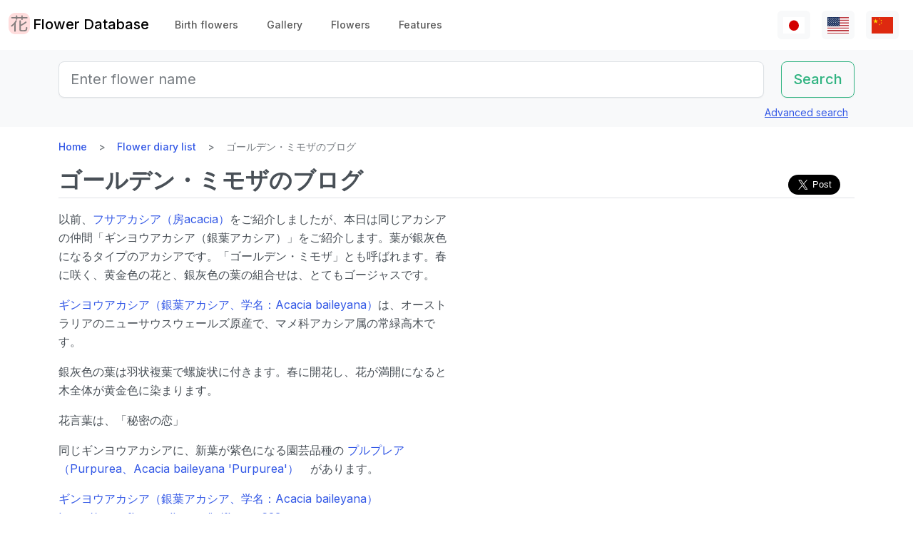

--- FILE ---
content_type: text/html; charset=utf-8
request_url: https://www.flower-db.com/en/articles/acacia-baileyana
body_size: 14720
content:
<!DOCTYPE html><html class="h-100" lang="en"><head><meta charset="utf-8" /><meta content="width=device-width,initial-scale=1" name="viewport" /><title>ゴールデン・ミモザのブログ | Flower Database</title><link rel="apple-touch-icon" type="image/png" href="https://www.flower-db.com/assets/180x180-b565022977809c0d0930d4bf7a8f370e4ff322827aa09d8d6995d5803ee44af4.png"><link rel="icon" type="image/png" href="https://www.flower-db.com/assets/192x192-be279cb9985010e2d83e18225c9f5d3b2f8cb99e61f606ed9eecdf2a3d36ceb5.png"><meta name="description" content="以前、フサアカシア（房acacia）をご紹介しましたが、本日は同じアカシアの仲間「ギンヨウアカシア（銀葉アカシア）」をご紹介します。葉が銀灰色になるタイプのアカシアです。「ゴールデン・ミモザ」とも呼ばれます。春に咲く、黄金色の花と、銀灰色の葉の組合せは、とてもゴージャスです。 ギンヨウアカシア（銀葉アカシア、学名：Acacia baileyana）は、オーストラリアのニューサウスウェールズ原産で、マメ科アカシア属の常緑高木です。 銀灰色の葉は羽状複葉で螺旋状に付きます。春に開花し、花が満開になると木全体が黄金色に染まります。 花言葉は、「秘密の恋」 同じギンヨウアカシア"><link rel="canonical" href="https://www.flower-db.com/en/articles/acacia-baileyana"><link rel="alternate" href="https://www.flower-db.com/ja/articles/acacia-baileyana" hreflang="ja"><link rel="alternate" href="https://www.flower-db.com/en/articles/acacia-baileyana" hreflang="en"><link rel="alternate" href="https://www.flower-db.com/zh/articles/acacia-baileyana" hreflang="zh"><meta property="fb:app_id" content="119434635471566"><meta name="twitter:card" content="summary_large_image"><meta property="og:url" content="https://www.flower-db.com/en/articles/acacia-baileyana"><meta property="og:type" content="article"><meta property="og:title" content="ゴールデン・ミモザのブログ"><meta property="og:description" content="以前、フサアカシア（房acacia）をご紹介しましたが、本日は同じアカシアの仲間「ギンヨウアカシア（銀葉アカシア）」をご紹介します。葉が銀灰色になるタイプのアカシアです。「ゴールデン・ミモザ」とも呼ばれます。春に咲く、黄金色の花と、銀灰色の葉の組合せは、とてもゴージャスです。 ギンヨウアカシア（銀葉アカシア、学名：Acacia baileyana）は、オーストラリアのニューサウスウェールズ原産で、マメ科アカシア属の常緑高木です。 銀灰色の葉は羽状複葉で螺旋状に付きます。春に開花し、花が満開になると木全体が黄金色に染まります。 花言葉は、「秘密の恋」 同じギンヨウアカシア"><meta property="og:site_name" content="Flower Database"><meta property="og:image" content="https://storage.googleapis.com/flower-db-prd/755803f7d9e1fc8d823f5d1e49ec843b.jpg"><meta property="og:image" content="https://storage.googleapis.com/flower-db-prd/370b3f4d3f3a1a8d2afc25b7948231aa.jpg"><meta property="og:image" content="https://storage.googleapis.com/flower-db-prd/4c65298216b1029fb72b018668a1d013.jpg"><meta property="og:image" content="https://storage.googleapis.com/flower-db-prd/8bebbfef1aaf7fa1bc7528b775aa90b4.jpg"><meta property="og:image" content="https://storage.googleapis.com/flower-db-prd/d398171dea4880f8f31506244e95f124.jpg"><meta property="og:image" content="https://storage.googleapis.com/flower-db-prd/eb76d49b020f7dfdaa0da4b8f3ac2624.jpg"><meta property="og:image" content="https://storage.googleapis.com/flower-db-prd/a0596736b8820c808cdee99584bbe568.jpg"><meta property="og:image" content="https://storage.googleapis.com/flower-db-prd/9b48035d4dd1deb562dd394e0b625e67.jpg"><meta property="og:image" content="https://storage.googleapis.com/flower-db-prd/67bbf3ca8c6d8b8534ab69d46b1bbf4e.jpg"><meta name="thumbnail" content="https://storage.googleapis.com/flower-db-prd/755803f7d9e1fc8d823f5d1e49ec843b.jpg"><meta content="#FFDDDD" name="theme-color" /><meta name="csrf-param" content="authenticity_token" />
<meta name="csrf-token" content="8Ic71irkDMrTp0iXnmO3kUvQPZZs-5a1DM8-VHep2sHgp7GsUeuLQI_K54m2AuzfTYegIBB39xG5X9WFBMyZAg" /><link rel="stylesheet" media="all" href="https://www.flower-db.com/assets/application-d831d65c6f6b395a9c111baaff47eb8fe02d2bd0134f823f7e7134b4005bf28f.css" data-turbo-track="reload" /><script src="https://www.flower-db.com/assets/application-4a1e8d9fd9c9c6b43dbad2def80fccd1b67fde144cbf108b2a2923a2d3049f6b.js" data-turbo-track="reload"></script><!-- Global site tag (gtag.js) - Google Analytics -->
<script async src="https://www.googletagmanager.com/gtag/js?id=G-ZM840QWHMK"></script>
<script>
  window.dataLayer = window.dataLayer || [];
  function gtag(){dataLayer.push(arguments);}
  gtag('js', new Date());

  gtag('config', 'G-ZM840QWHMK');
</script>
</head><body class="d-flex flex-column h-100 en" data-controller="lib--lazy-load-adsense"><nav class="navbar navbar-expand-lg navbar-light"><div class="container-fluid"><a class="navbar-brand d-flex" href="/en"><img width="30" height="30" alt="flower-db-logo" src="https://www.flower-db.com/assets/logo-6639fe7dbcf345a970ee5b5057f93e2eba3228e01a9486b603b765f8bc12f76d.svg" /><div class="ms-1">Flower Database</div></a><button aria-controls="navbar" aria-expanded="false" aria-label="Toggle navigation" class="navbar-toggler" data-bs-target="#navbar" data-bs-toggle="collapse" type="button"><span class="navbar-toggler-icon"></span></button><div class="collapse navbar-collapse" id="navbar"><ul class="navbar-nav me-auto mb-2 mb-lg-0"><li class="nav-item"><a class="nav-link" href="/en/january-birth-flowers">Birth flowers</a></li><li class="nav-item"><a class="nav-link" href="/en/gallery">Gallery</a></li><li class="nav-item"><a class="nav-link" href="/en/flowers">Flowers</a></li><li class="nav-item"><a class="nav-link" href="/en/features">Features</a></li></ul><ul class="navbar-nav mb-2 mb-lg-0 flex-row"><li class="nav-item"><a class="nav-link bg-light px-2" id="lang-ja" href="/ja/articles/acacia-baileyana"><img width="30" src="https://www.flower-db.com/assets/flag/ja-4d380d86a4936e6a0157ea07ba4ebdd6232bda9ccba317a02608d8589f88501e.svg" /></a></li><li class="nav-item"><a class="nav-link bg-light px-2" id="lang-en" href="/en/articles/acacia-baileyana"><img width="30" src="https://www.flower-db.com/assets/flag/en-b7b4ca159b0494268a226a1769c074885c98abdf76583b551b1fd22a97739251.svg" /></a></li><li class="nav-item"><a class="nav-link bg-light px-2" id="lang-zh" href="/zh/articles/acacia-baileyana"><img width="30" src="https://www.flower-db.com/assets/flag/zh-541cc5519faa10fe2c80c39078d7ace52473df738d308ddb188774bd8a81bc0e.svg" /></a></li></ul></div></div></nav><main class="flex-shrink-0 mb-3"><div class="bg-body-tertiary pt-3"><div class="container"><form class="row" action="/en/search" accept-charset="UTF-8" method="get"><div class="col"><input class="form-control form-control-lg" placeholder="Enter flower name" type="search" name="query" id="query" /></div><div class="col-auto"><input type="submit" value="Search" class="btn btn-lg btn-outline-success" data-disable-with="Search" /></div></form><div class="d-flex justify-content-end"><button class="p-2 btn btn-link" data-bs-target="#advanced" data-bs-toggle="modal" type="button">Advanced search</button><div class="modal fade" data-controller="lib--modal" id="advanced" tabindex="-1"><div class="modal-dialog modal-dialog-centered modal-dialog-scrollable modal-xl"><div class="modal-content"><div class="modal-header pb-0"><div class="fs-5 border-bottom pb-1 mb-0">Advanced search</div><button aria-label="Close" class="btn-close" data-bs-dismiss="modal" type="button"></button></div><div class="modal-body"><form action="/en/search" accept-charset="UTF-8" method="get"><div class="row mb-3"><div class="col"><label class="form-label" for="name">Flower Name</label><input class="form-control" type="text" name="name" id="name" /></div><div class="col"><label class="form-label" for="formal_name">Scientific Name</label><input class="form-control" type="text" name="formal_name" id="formal_name" /></div></div><div class="row mb-3"><div class="col"><label class="form-label" for="origin">Place of origin</label><input class="form-control" type="text" name="origin" id="origin" /></div><div class="col"><label class="form-label" for="morph">Living type</label><input class="form-control" type="text" name="morph" id="morph" /></div></div><div class="row mb-3 g-3"><div class="col-6 col-lg"><label class="form-label" for="order">Order</label><input class="form-control" type="text" name="order" id="order" /></div><div class="col-6 col-lg"><label class="form-label" for="family">Family</label><input class="form-control" type="text" name="family" id="family" /></div><div class="col-6 col-lg"><label class="form-label" for="genus">Genus</label><input class="form-control" type="text" name="genus" id="genus" /></div><div class="col-6 col-lg"><label class="form-label" for="species">Species</label><input class="form-control" type="text" name="species" id="species" /></div></div><div class="row mb-3 g-3"><div class="col-6 col-lg"><label class="form-label" for="flower_type">Flower type</label><select class="form-select" name="flower_type" id="flower_type"><option value="" label=" "></option>
<option value="actinomorphic">Radial symmetrical flower</option>
<option value="zygomorphic">Left-right symmetrical flower</option>
<option value="asymmetric">Non-symmetrical flower</option>
<option value="bisymmetric">Crossed symmetrical flower</option>
<option value="other">Other</option></select></div><div class="col-6 col-lg"><label class="form-label" for="flower_array">Flower arrangement</label><select class="form-select" name="flower_array" id="flower_array"><option value="" label=" "></option>
<option value="solitary">Monopetal inflorescence</option>
<option value="raceme">Gross inflorescence</option>
<option value="spike">Spikelet inflorescence</option>
<option value="corymb">Corymbose inflorescence</option>
<option value="panicle">Cone / Compound inflorescence</option>
<option value="glomerule">Cluster inflorescence</option>
<option value="double_cymes">Compound scape inflorescence</option>
<option value="scorpioid">Scorpion inflorescence</option>
<option value="head">Cephalic inflorescence</option>
<option value="umbel">Scattered inflorescence/ umbrella shape</option>
<option value="pleiochasium">Multiflora inflorescence</option>
<option value="catkin">Caudal inflorescence</option>
<option value="spadix">Fleshy inflorescence</option>
<option value="hypanthodium">Fig-shaped inflorescence</option>
<option value="cyathium">Cup-shaped inflorescence</option>
<option value="verticillaster">Cymose inflorescence</option>
<option value="spikelet">Small ear inflorescence</option>
<option value="pollen_cone">Ball-shaped inflorescence</option>
<option value="dichasial_cyme">2 inflorescences</option>
<option value="bostryx">Snail type inflorescence</option>
<option value="monochasium">Monodisperse inflorescence</option>
<option value="rhipidium">Fan inflorescence</option>
<option value="drepanium">Corm-like inflorescence</option>
<option value="other">Other</option></select></div><div class="col-6 col-lg"><label class="form-label" for="petal_shape">Petal shape</label><select class="form-select" name="petal_shape" id="petal_shape"><option value="" label=" "></option>
<option value="funnel_shaped">Funnel/trumpet shaped</option>
<option value="urceolate">Vase-shaped</option>
<option value="bell_shaped">Bell-shaped</option>
<option value="four_petaled">4 petals</option>
<option value="five_petaled">Five-petal</option>
<option value="multi_petaled">Multi-petaled</option>
<option value="labiate">Lip shaped</option>
<option value="cup_shaped">Cup-shaped</option>
<option value="cruciate">High cup-shaped</option>
<option value="papilionaceous">Butterfly shape</option>
<option value="ligulate">Tongue-shaped</option>
<option value="disc_corolla">Tubular</option>
<option value="caryophyllaceous">Nadeshiko type</option>
<option value="rosaceous">Rose-shaped</option>
<option value="galeate">Hedgerow/thallate</option>
<option value="iris">Iris-shaped</option>
<option value="viola">Violet</option>
<option value="liliaceous">Lilies</option>
<option value="orchidaceae">Orchid shape</option>
<option value="rotate">Wheel-shaped</option>
<option value="filiform">Thread-like</option>
<option value="personate">Mask-like corolla</option>
<option value="six_petaled">6-petaled flower</option>
<option value="apetalous">without</option>
<option value="ovate">Ovate/elliptic</option>
<option value="capitulum">Head flower</option>
<option value="three_petaled">3-petaled flower</option>
<option value="catkin">Caudate</option>
<option value="spikelet">Small ears</option>
<option value="other">Other</option></select></div><div class="col-6 col-lg"><label class="form-label" for="leaf_type">Leaf type</label><select class="form-select" name="leaf_type" id="leaf_type"><option value="" label=" "></option>
<option value="spatulate">Spatula-shaped</option>
<option value="orbicular">Round</option>
<option value="linear">Linear</option>
<option value="palmate">Palm shape</option>
<option value="pinnately_lobed">Feather shape</option>
<option value="elliptic">Oval</option>
<option value="oblong">oblong</option>
<option value="acicular">needle shape</option>
<option value="lanceolate">lanceolate</option>
<option value="oblanceolate">Inverted lanceolate</option>
<option value="ovate">ovoid</option>
<option value="obovate">Inverted ovoid</option>
<option value="cordate">heart-shaped</option>
<option value="obcordate">inverted heart-shaped</option>
<option value="reniform">kidney-shaped</option>
<option value="hastate">Pike shape</option>
<option value="sagittate">Arrowhead shape</option>
<option value="deltoi">triangle</option>
<option value="peltate">Shield-shaped</option>
<option value="ligulate">Tongue-shaped</option>
<option value="subulate">pyramidal</option>
<option value="rhomboid">rhombic</option>
<option value="paripinnate">Even pinnate compound leaf</option>
<option value="impari_pinnate">Odd pinnate compound leaf</option>
<option value="bipinnate">2 times pinnate compound leaf</option>
<option value="tripinnate">3 times pinnate compound leaf</option>
<option value="palmately_compound">palisade compound leaf</option>
<option value="ternately_compound">3-fold compound leaf</option>
<option value="biternate">Twice 3 times pinnate compound leaf</option>
<option value="ensiform">sword-shaped</option>
<option value="pinnate">Pinnate compound leaf</option>
<option value="radical_leaf">Rhizomatous leaf</option>
<option value="capsular">Capsular</option>
<option value="plicate">Fan-shaped</option>
<option value="terete">Cylindrical</option>
<option value="other">Other</option></select></div><div class="col-6 col-lg"><label class="form-label" for="leaf_edge">Leaf edge</label><select class="form-select" name="leaf_edge" id="leaf_edge"><option value="" label=" "></option>
<option value="entire_fringe">Entire</option>
<option value="crenate">Wavy</option>
<option value="serrate">Serrated</option>
<option value="incised">Toothed</option>
<option value="biserrate">Heavy Serration</option>
<option value="spiny">Spiny</option>
<option value="ciliate">Hairs</option>
<option value="other">Other</option></select></div></div><div class="row mb-3"><div class="col"><label class="form-label" for="place">Flowering place</label><select class="form-select" name="place" id="place"><option value="" label=" "></option>
<option value="fields">Fields and footpaths</option>
<option value="high_mountain">High mountain</option>
<option value="garden">Garden</option>
<option value="wetland">Wetlands</option>
<option value="cut_flower">Cut flowers, flower arrangement</option>
<option value="greenhouse">Greenhouse</option>
<option value="orchard">Orchard</option>
<option value="farm">Field</option>
<option value="seashore">Seashore</option>
<option value="botanical_gardens">Botanical Gardens</option>
<option value="overseas">Overseas</option>
<option value="low_mountain">Low mountains</option>
<option value="sub_alpine">Sub-alpine</option>
<option value="hokkaido">Hokkaido</option>
<option value="temple">Cemetery &amp; Temple</option>
<option value="park">Park</option>
<option value="sub_tropical">Subtropical region</option>
<option value="cultivar">Horticultural species</option>
<option value="okinawa">Okinawa</option>
<option value="bonsai">Bonsai</option>
<option value="potted_flower">Potted flower</option>
<option value="foliage_plant">Ornamental plants</option>
<option value="street">Streets, Planting</option>
<option value="specific_area">Specific area</option>
<option value="hakone">Hakone</option>
<option value="river">River, pond</option>
<option value="paddy_field">Rice paddies</option></select></div><div class="col"><label class="form-label" for="location">Location</label><select class="form-select" name="location" id="location"><option value="" label=" "></option>
<option value="1">Kyoto Botanical Garden</option>
<option value="2">Tokyo Metropolitan Medical Plant Garden</option>
<option value="3">Hamanako Garden Park(Pacific Flora 2004)</option>
<option value="4">Tokyo Metropolitan Jindai Botanical Park</option>
<option value="5">Limahuli Garden(Kauai Iland,Hawaii)</option>
<option value="6">Kiba Park</option>
<option value="7">Yumenoshima Tropical Greenhouse Dome</option>
<option value="8">Kojimachi</option>
<option value="9">Greenhouse of Shinjuku Gyoen National Garden</option>
<option value="10">Chiba</option>
<option value="11">Shimizudani Park</option>
<option value="12">Ichikawa zoo&amp;botanical garden(Chiba,Japan)</option>
<option value="13">Izu oshima</option>
<option value="14">Rebun Island Highmountain botanical garden</option>
<option value="15">Sameura Dam</option>
<option value="16">Kiyosumi Shirakawa</option>
<option value="17">Enchanting Floral Gardens(Maui Iland)</option>
<option value="18">Akatsuka Botanical Garden</option>
<option value="19">Kyoto City Zoo</option>
<option value="20">Yufuin</option>
<option value="21">Koto-ku(Tokyo)</option>
<option value="22">Zoorasia(Yokohama,Japan)</option>
<option value="23">in preparation</option>
<option value="24">Yatsugatake medical use botanical garden</option>
<option value="25">Himeji city</option>
<option value="26">New York Lamp &amp; Flower Museum</option>
<option value="27">Izushikinohana park</option>
<option value="28">Azabujuban</option>
<option value="29">Sakuyakonohanakan</option>
<option value="30">Plaza Motokaga</option>
<option value="31">Tonogayato Gardens</option>
<option value="32">Toropical Dream Center(Okinawa)</option>
<option value="33">Maui Iland(Hawaii)</option>
<option value="34">Kauai Iland</option>
<option value="35">OKINAWA Fkuit Land</option>
<option value="36">HIgashiyama zoo</option>
<option value="37">Tsukuba Botanical Garden</option>
<option value="38">Flower Park Kagoshima</option>
<option value="39">Kikukawa ,Sumidaku,Tokyo,Japan</option>
<option value="40">KIOICHO-DORI</option>
<option value="41">Rokko alpine botanical garden</option>
<option value="42">Kagiken</option>
<option value="43">Okinawa Taketomijima</option>
<option value="44">Jogasaki coast</option>
<option value="45">Koishikawa Botanical Garden</option>
<option value="46">Oze</option>
<option value="47">HAWAII TROPICAL BOTANICAL GARDEN</option>
<option value="48">East Gardens of th Imperial Palace</option>
<option value="49">SA</option>
<option value="50">QWakkanai (Hokkaido)</option>
<option value="51">Wakkanai,Hokkaido</option>
<option value="52">Kazuyo&#39;s house</option>
<option value="53">Hawaii Island(Big Iland)</option>
<option value="54">ATAGAWA TROPICAL &amp;  ALLIGATOR GARDEN</option>
<option value="55">Komuroyama</option>
<option value="56">Saruie Imperial Park</option>
<option value="57">Wakasu</option>
<option value="58">WAIMEA VALLEY Audubon center(Oaf Iland)</option>
<option value="59">Makino botanical garden</option>
<option value="60">Hakobe Botanical Garden</option>
<option value="61">Chiyoda-ku</option>
<option value="62">Kesennuma</option>
<option value="63">Nishiaidu</option>
<option value="64">Tokyo</option>
<option value="65">Nikko Botanical Garden</option>
<option value="66">Ran no Sato dogashima</option>
<option value="67">Farm Tomita</option>
<option value="68">Yufuin</option>
<option value="69">Toyama prefecture</option>
<option value="70">Hokkaido</option>
<option value="71">Odawara　PA</option>
<option value="72">Mt. TakaoMt. Takao &#39;mountain garden&#39;</option>
<option value="73">Atami</option>
<option value="74">Hokkaido heritage Wakka Natural Flower Garden</option>
<option value="75">Rebun island</option>
<option value="76">My home</option>
<option value="77">Hamarikyu</option>
<option value="78">Daiba</option>
<option value="79">Mother Farm</option>
<option value="80">Ashikaga Flower Park</option>
<option value="81">Aoshima subtropical plant garden</option>
<option value="82">Shinjuku Gyoen National Garden</option>
<option value="83">Shinagawa aquarium</option>
<option value="84">Okinawa Iland</option>
<option value="85">Shizuoka</option>
<option value="86">Tokyo Metropolitan teien Art Museum</option>
<option value="87">Tateyama</option>
<option value="88"> Heidi&#39;s Flower Trail</option>
<option value="89">Takachiho</option>
<option value="90">Oaf Iland(Hawaii)</option>
<option value="91">Akagi Nature Park</option>
<option value="92">Mount Takao</option>
<option value="93">Hida Takayama</option>
<option value="94">Kinshicho</option>
<option value="95">Obi</option>
<option value="96">Kyoto</option>
<option value="97">Jogashima</option>
<option value="98">Kyoto Aquarium</option>
<option value="99">Shirakawa volost</option>
<option value="100">Shimane(Japan)</option>
<option value="101">Kamikouchi</option>
<option value="102">Kuka lodge(Maui)</option>
<option value="103">Koshimuzu Natural flower Garden</option>
<option value="104">Hakusan Alpine Botanical Garden</option>
<option value="105">Kochi Ino-cho</option>
<option value="106">University of Tokyo campus</option>
<option value="107">hanaasobi</option>
<option value="108">Amami Nature Observation Forest</option>
<option value="109">Karuizawa</option>
<option value="110">Hotel in Niigata</option>
<option value="111">Restaurant</option>
<option value="112">Yamanashi Prefecture</option>
<option value="113">Yatsu tidal flat</option>
<option value="114">Hunter Mountain Shiobara</option>
<option value="115">Nagano prefecture</option>
<option value="116">蘭展（後楽園、2007年3月4日）</option>
<option value="117">Korakuen Dome</option>
<option value="118">World Orchid, Koraku-en Dome</option>
<option value="119">Kiyose city</option>
<option value="120">Singapore Botanic Gardens</option>
<option value="121">Kurobedaira Alpine Botanical garden</option>
<option value="122">Sydney Royal Botanic Garden</option>
<option value="123">Sydney</option>
<option value="124">Miyazaki pref.</option>
<option value="125">Hibiya park</option>
<option value="126">Flower Park Kagoshima</option>
<option value="127">Oita prefexture</option>
<option value="128">NONOHANA NO SATO</option>
<option value="129">Yamaguchi Prefecture</option>
<option value="130">Kofu</option>
<option value="131">Shoren-in temple</option>
<option value="132">Nikko Hanaichimonme</option>
<option value="133">Hakusan Shrine</option>
<option value="134">Himeji City Tegarayama Botanical Garden</option>
<option value="135">Hagi</option>
<option value="136">Urabandai</option>
<option value="137">Higashidateyama Kozan-shokubutuen</option>
<option value="138">National Museum of Japanese History &#39;Botanical Garden&#39;</option>
<option value="139">Camellia garden of Tokyo Metropolitan Oshima Park</option>
<option value="140">Kiseki No Hoshi BOTANICAL MUSEUM</option>
<option value="141">Gazaria</option>
<option value="142">Hakone</option>
<option value="143">Amami-Oshima</option>
<option value="144">Lake- Hill Farm</option>
<option value="145">Tokyo Ginza</option>
<option value="146">Kushiro Marsh</option>
<option value="147">Yokohama, Hakkeijima Sea Paradise</option>
<option value="148">Imperial Palace, Tokyo</option>
<option value="149">Orchid Resort Dogashima(Closed on 31 July 2013)</option>
<option value="150">After now</option>
<option value="151">Tonami in Toyama pref.</option>
<option value="152">Kawana Hotel</option>
<option value="153">Nasu Highlands</option>
<option value="154">Taipei</option>
<option value="155">Hyougo</option>
<option value="156">Hokkaido University</option>
<option value="157">Orchid exhibition (Korakuen, February 17, 2019)</option>
<option value="158">Hanzomon</option>
<option value="159">Tokyo Sea Life Park</option>
<option value="160">Kagoshima</option>
<option value="161">HAKONE FUJIYA HOTEL</option>
<option value="162">SouthEast Botanical Gardens(Okinawa)</option>
<option value="163">Mtsuyama</option>
<option value="164">Matsue</option>
<option value="165">Osaka</option>
<option value="166">Toshodai-ji Temple of Nara</option>
<option value="167">Mukojima-Hyakkaen Gardens</option>
<option value="168">Kumamoto Prefecture</option>
<option value="169">Kumamoto City Zoological and Botanical Gardens</option>
<option value="170">Nara</option>
<option value="171">Takaoka(Toyama pref.)</option>
<option value="172">Izu Oshima Park camellia garden</option>
<option value="173">TamaZooPark</option>
<option value="174">n/a</option>
<option value="175">Tokyo sea life park</option>
<option value="176">Lake Okutama</option>
<option value="177">Kanagawa pref.</option>
<option value="178">The Imperial Palace East Gardens</option>
<option value="179">Daio Wasabi Farm</option>
<option value="180">Beppu(Ohita,Japan)</option>
<option value="181">Kinugawa hot spring</option>
<option value="182">Ishigakijima,Okinawa</option>
<option value="183">Kumamoto Agricultural Research Center</option>
<option value="184">Wakayama pref.</option>
<option value="185">Ueno Shinobazu no ike</option>
<option value="186">Nijo-jo Castle</option>
<option value="187">Iriomote Island in Okinawa Prefecture</option>
<option value="188">Hotel New Ohtani</option>
<option value="189">Edogawa Nature Zoo</option>
<option value="190">Kawazu Bagatelle</option>
<option value="191">Showa Memorial Park</option>
<option value="192">Nihonbashi(Tokyo)</option>
<option value="193">Obihiro(Hokkaido)</option>
<option value="194">Kitanomaru National Garden</option>
<option value="195">Ueno zoo</option>
<option value="196">Daisetsuzan</option>
<option value="197">Mt. Yatsugatake</option>
<option value="198">Iwami Ginzan</option>
<option value="199">National theater front yard</option>
<option value="200">Matsushima</option>
<option value="201">Tokyo Dome</option>
<option value="202">Thailand</option>
<option value="203">Shimoimaichi</option>
<option value="204">Nichinan Coast</option>
<option value="205">Meiji Shrine</option>
<option value="206">Kyoto Hotel</option>
<option value="207">Kinshi park</option>
<option value="208">TOBA SEA-FOLK MUSEUM</option>
<option value="209">Hilton Osaka</option>
<option value="210">Oigami Hot Spring</option>
<option value="211">From Ms. Chieko Natori</option>
<option value="212">Mauna Lani Bay Hotel &amp; Bungalows</option>
<option value="213">shop</option>
<option value="214">Kawaba(Ibaraki Prefecture)</option>
<option value="215">Uchisaiwaicho</option>
<option value="216">Mie pref.</option>
<option value="218">Sky farm</option>
<option value="219">Niyodo River</option>
<option value="220">Nihonbashi Takasimaya</option>
<option value="221">Saitama Children&#39;s Zoo</option>
<option value="222">Badrutt&#39;s Palace Hotel</option>
<option value="223">Nature school</option>
<option value="224">Hakone-en Aquarium</option>
<option value="225">Aquamarine Inawashiro Kingfisher Aquarium</option>
<option value="226">Oronkoiwa Rock</option>
<option value="227">Glasshouse, Koishikawa Botanical Garden</option>
<option value="228">Shimokubo Dam</option>
<option value="217">New Caledonia-Blue River Provincial Park</option>
<option value="229"> Hamanako Garden Park(Pacific Flora 2004)</option>
<option value="230">Hamanako Garden Park(Pacific Flora 2004)</option>
<option value="231"></option>
<option value="232"></option>
<option value="233"></option>
<option value="234">Hamanako Garden Park(Pacific Flora 2004)</option>
<option value="235">Miyama</option>
<option value="236">Raffles Hotel</option>
<option value="237">Anzu-no-Sato Product Hall</option>
<option value="238">Private house in Odawara</option>
<option value="239">Numata, Gunma</option>
<option value="240">Enoshima Samuel Cocking Garden</option>
<option value="241">Atlanta</option>
<option value="242">New Caledonia</option>
<option value="243">Itabashi Tropical Environmental Plant Museum</option>
<option value="244">Kameido Central Park</option>
<option value="245"></option>
<option value="246">Hamanako Barden Park</option>
<option value="247">Hamanako Flower Park</option>
<option value="248">Niyodo River Coast</option>
<option value="249">at Hamanako Flower Garden</option>
<option value="251">Keisei Rose Garden</option>
<option value="252">Alpine Botanical Garden Alp no Sato</option>
<option value="253">Echigo-Yuzawa</option>
<option value="254">Gunma Flower Park</option>
<option value="250">Illust:Yuki @Kagiken (Science&amp;Technology Inst.co.,Tokyo )</option>
<option value="255">Photo by Aki Fujita</option>
<option value="258">Ogouchi Dam</option>
<option value="256">Izu Oshima Camellia Park &#39;Camellia Museum</option>
<option value="257">Okuhida Hirayu Otaki Park</option>
<option value="259">Botanic Garden of Toyama</option>
<option value="260">Cape Ashizuri</option>
<option value="261">Singapore</option>
<option value="262">Mizuho Yanagishita Productions</option>
<option value="263">Niigata City</option>
<option value="264">Asahiyama Zoo</option>
<option value="265">Taito-ku</option>
<option value="266">Oirase</option>
<option value="267">Minami-Boso (Chiba, Japan)</option>
<option value="268">Horikiri Shobuen</option>
<option value="269">Kudan Kaikan</option>
<option value="270">The Busena Terrace</option>
<option value="271">Badrutt&#39;s palace</option>
<option value="273">Kawaguchiko Music Forest Museum</option>
<option value="274">Sunrise Protea Farm (Maui)</option>
<option value="272">FUFU Kawaguchiko</option>
<option value="275">Shuzenji</option>
<option value="276">Shared space in the condominium</option>
<option value="277">Tottori pref.</option>
<option value="278">Nagoya City</option>
<option value="279">Hakuba Goryu Alpine Botanical Garden</option>
<option value="280">Copilot</option>
<option value="281">TV</option>
<option value="282">✨gemini</option>
<option value="283">Aqua</option></select></div></div><div class="mb-3"><label class="form-label" for="seasons">Flowering time</label><div class="row row-cols-4 row-cols-lg-6 row-cols-xl-auto g-0"><div class="col"><div class="form-check form-check-inline"><input class="form-check-input" type="checkbox" value="january" name="seasons[]" id="seasons_january" /><label class="form-check-label" for="seasons_january">January</label></div></div><div class="col"><div class="form-check form-check-inline"><input class="form-check-input" type="checkbox" value="february" name="seasons[]" id="seasons_february" /><label class="form-check-label" for="seasons_february">February</label></div></div><div class="col"><div class="form-check form-check-inline"><input class="form-check-input" type="checkbox" value="march" name="seasons[]" id="seasons_march" /><label class="form-check-label" for="seasons_march">March</label></div></div><div class="col"><div class="form-check form-check-inline"><input class="form-check-input" type="checkbox" value="april" name="seasons[]" id="seasons_april" /><label class="form-check-label" for="seasons_april">April</label></div></div><div class="col"><div class="form-check form-check-inline"><input class="form-check-input" type="checkbox" value="may" name="seasons[]" id="seasons_may" /><label class="form-check-label" for="seasons_may">May</label></div></div><div class="col"><div class="form-check form-check-inline"><input class="form-check-input" type="checkbox" value="june" name="seasons[]" id="seasons_june" /><label class="form-check-label" for="seasons_june">June</label></div></div><div class="col"><div class="form-check form-check-inline"><input class="form-check-input" type="checkbox" value="july" name="seasons[]" id="seasons_july" /><label class="form-check-label" for="seasons_july">July</label></div></div><div class="col"><div class="form-check form-check-inline"><input class="form-check-input" type="checkbox" value="august" name="seasons[]" id="seasons_august" /><label class="form-check-label" for="seasons_august">August</label></div></div><div class="col"><div class="form-check form-check-inline"><input class="form-check-input" type="checkbox" value="september" name="seasons[]" id="seasons_september" /><label class="form-check-label" for="seasons_september">September</label></div></div><div class="col"><div class="form-check form-check-inline"><input class="form-check-input" type="checkbox" value="october" name="seasons[]" id="seasons_october" /><label class="form-check-label" for="seasons_october">October</label></div></div><div class="col"><div class="form-check form-check-inline"><input class="form-check-input" type="checkbox" value="november" name="seasons[]" id="seasons_november" /><label class="form-check-label" for="seasons_november">November</label></div></div><div class="col"><div class="form-check form-check-inline"><input class="form-check-input" type="checkbox" value="december" name="seasons[]" id="seasons_december" /><label class="form-check-label" for="seasons_december">December</label></div></div></div></div><div class="row mb-3"><div class="col"><label class="form-label" for="flower_color">Flower color</label><select class="form-select" name="flower_color" id="flower_color"><option value="" label=" "></option>
<option value="red">Red</option>
<option value="pink">Pink</option>
<option value="blue">Blue</option>
<option value="brown">Brown</option>
<option value="green">Green</option>
<option value="violet">Purple</option>
<option value="orange">Orange</option>
<option value="yellow">Yellow</option>
<option value="cream">Cream</option>
<option value="black">Black</option>
<option value="silver">Silver</option>
<option value="white">White</option>
<option value="other">Other</option></select></div><div class="col"><label class="form-label" for="leaf_color">Leaf color</label><select class="form-select" name="leaf_color" id="leaf_color"><option value="" label=" "></option>
<option value="red">Red</option>
<option value="pink">Pink</option>
<option value="blue">Blue</option>
<option value="brown">Brown</option>
<option value="green">Green</option>
<option value="violet">Purple</option>
<option value="orange">Orange</option>
<option value="yellow">Yellow</option>
<option value="cream">Cream</option>
<option value="black">Black</option>
<option value="silver">Silver</option>
<option value="white">White</option>
<option value="other">Other</option></select></div><div class="col"><label class="form-label" for="fruit_color">Color of the fruit</label><select class="form-select" name="fruit_color" id="fruit_color"><option value="" label=" "></option>
<option value="red">Red</option>
<option value="pink">Pink</option>
<option value="blue">Blue</option>
<option value="brown">Brown</option>
<option value="green">Green</option>
<option value="violet">Purple</option>
<option value="orange">Orange</option>
<option value="yellow">Yellow</option>
<option value="cream">Cream</option>
<option value="black">Black</option>
<option value="silver">Silver</option>
<option value="white">White</option>
<option value="other">Other</option></select></div></div><div class="row mb-3"><div class="col"><label class="form-label" for="image_flower_color">[Image] Flower color</label><select class="form-select" name="image_flower_color" id="image_flower_color"><option value="" label=" "></option>
<option value="red">Red</option>
<option value="pink">Pink</option>
<option value="blue">Blue</option>
<option value="brown">Brown</option>
<option value="green">Green</option>
<option value="violet">Purple</option>
<option value="orange">Orange</option>
<option value="yellow">Yellow</option>
<option value="cream">cream</option>
<option value="black">Black</option>
<option value="silver">Silver</option>
<option value="white">White</option>
<option value="other">Other</option></select></div><div class="col"><label class="form-label" for="image_leaf_color">[Image] Leaf color</label><select class="form-select" name="image_leaf_color" id="image_leaf_color"><option value="" label=" "></option>
<option value="red">Red</option>
<option value="pink">Pink</option>
<option value="blue">Blue</option>
<option value="brown">Brown</option>
<option value="green">Green</option>
<option value="violet">Purple</option>
<option value="orange">Orange</option>
<option value="yellow">Yellow</option>
<option value="cream">cream</option>
<option value="black">Black</option>
<option value="silver">Silver</option>
<option value="white">White</option>
<option value="other">Other</option></select></div><div class="col"><label class="form-label" for="image_fruit_color">[Image] Color of the fruit</label><select class="form-select" name="image_fruit_color" id="image_fruit_color"><option value="" label=" "></option>
<option value="red">Red</option>
<option value="pink">Pink</option>
<option value="blue">Blue</option>
<option value="brown">Brown</option>
<option value="green">Green</option>
<option value="violet">Purple</option>
<option value="orange">Orange</option>
<option value="yellow">Yellow</option>
<option value="cream">cream</option>
<option value="black">Black</option>
<option value="silver">Silver</option>
<option value="white">White</option>
<option value="other">Other</option></select></div></div><div class="col-lg-6 d-grid mx-auto"><input type="submit" value="Search" class="btn btn-outline-primary" data-disable-with="Search" /></div></form></div></div></div></div></div></div></div><div class="container"><nav aria-label="breadcrumb" class="d-none d-md-block"><ol class="breadcrumb mb-0"><li class="breadcrumb-item"><a href="/en">Home</a></li><li class="breadcrumb-item"><a href="/en/articles">Flower diary list</a></li><li class="breadcrumb-item active">ゴールデン・ミモザのブログ</li></ol></nav><article class="mt-3 mt-md-0"><div class="lead d-flex align-items-end flex-wrap gap-2 border-bottom pb-1 mb-3"><h1 class="fs-2 fw-bold lh-sm mb-0">ゴールデン・ミモザのブログ</h1><div class="d-flex ms-auto"><div class="share-button">
  <div class="d-flex gap-2 small">
    <div class="d-flex">
      <iframe
        src="https://www.facebook.com/plugins/share_button.php?href=https%3A%2F%2Fwww.flower-db.com%2Fen%2Farticles%2Facacia-baileyana&layout=button&size=large&width=105&height=28&appId=119434635471566"
        width="105"
        height="28"
        style="border:none;overflow:hidden"
        scrolling="no"
        frameborder="0"
        allowfullscreen="true"
        allow="autoplay; clipboard-write; encrypted-media; picture-in-picture; web-share"
      ></iframe>
    </div>

    <div class="d-flex">
      <a href="https://twitter.com/share?ref_src=twsrc%5Etfw" class="twitter-share-button" data-size="large" data-show-count="false">ポスト</a>
      <script async src="https://platform.twitter.com/widgets.js" charset="utf-8"></script>
    </div>
  </div>
</div>
</div></div><div class="row"><section class="col-lg-6 order-2 order-lg-1"><p>以前、<a href="https://www.flower-db.com/ja/flower:1257">フサアカシア（房acacia）</a>をご紹介しましたが、本日は同じアカシアの仲間「ギンヨウアカシア（銀葉アカシア）」をご紹介します。葉が銀灰色になるタイプのアカシアです。「ゴールデン・ミモザ」とも呼ばれます。春に咲く、黄金色の花と、銀灰色の葉の組合せは、とてもゴージャスです。</p>

<p><a href="https://www.flower-db.com/ja/flower:623">ギンヨウアカシア（銀葉アカシア、学名：Acacia baileyana）</a>は、オーストラリアのニューサウスウェールズ原産で、マメ科アカシア属の常緑高木です。</p>

<p>銀灰色の葉は羽状複葉で螺旋状に付きます。春に開花し、花が満開になると木全体が黄金色に染まります。</p>

<p>花言葉は、「秘密の恋」</p>

<p>同じギンヨウアカシアに、新葉が紫色になる園芸品種の <a href="https://www.flower-db.com/ja/flower:2454">プルプレア（Purpurea、Acacia baileyana 'Purpurea'）</a>　があります。</p>

<p><a href="https://www.flower-db.com/ja/flower:623">ギンヨウアカシア（銀葉アカシア、学名：Acacia baileyana）
<br />https://www.flower-db.com/ja/flower:623
<br /></a></p></section><section class="col-lg-6 order-1 order-lg-2 mb-3 mb-lg-0"><div class="splide mb-2" data-controller="lib--splide" id="main"><div class="splide__track"><ul class="splide__list"><li class="splide__slide"><div class="position-relative"><a href="/en/flowers/acacia-baileyana"><div class="ratio ratio-4x3"><picture><source srcset="https://storage.googleapis.com/flower-db-prd/md_webp-a98480e6ba295c2494067e6fc5da549f.webp" type="image/webp"><source srcset="https://storage.googleapis.com/flower-db-prd/md-16a21b246901da7968d51e06e3b0ccc1.jpeg" type="image/jpeg"><img src="https://storage.googleapis.com/flower-db-prd/755803f7d9e1fc8d823f5d1e49ec843b.jpg" class="w-100 h-100 object-fit-cover rounded" alt="Acacia baileyana"></picture></div></a><div class="badge position-absolute bottom-0 start-0 w-100 text-white bg-black bg-opacity-10 rounded-0 rounded-bottom text-truncate">Location: Akatsuka Botanical Garden</div></div></li><li class="splide__slide"><div class="position-relative"><a href="/en/flowers/acacia-baileyana"><div class="ratio ratio-4x3"><picture><source srcset="https://storage.googleapis.com/flower-db-prd/md_webp-e96aabf8f01023660aa272f89a10e895.webp" type="image/webp"><source srcset="https://storage.googleapis.com/flower-db-prd/md-27e7aaa4292a81c44e6f4b6c2feccda5.jpeg" type="image/jpeg"><img src="https://storage.googleapis.com/flower-db-prd/370b3f4d3f3a1a8d2afc25b7948231aa.jpg" class="w-100 h-100 object-fit-cover rounded" alt="Acacia baileyana"></picture></div></a><div class="badge position-absolute bottom-0 start-0 w-100 text-white bg-black bg-opacity-10 rounded-0 rounded-bottom text-truncate">Location: Akatsuka Botanical Garden</div></div></li><li class="splide__slide"><div class="position-relative"><a href="/en/flowers/acacia-baileyana"><div class="ratio ratio-4x3"><picture><source srcset="https://storage.googleapis.com/flower-db-prd/md_webp-8e10f56d021f22e24b2fa53f37a1f3c4.webp" type="image/webp"><source srcset="https://storage.googleapis.com/flower-db-prd/md-2cf958ac2358516b8431e34fee50fccd.jpeg" type="image/jpeg"><img src="https://storage.googleapis.com/flower-db-prd/4c65298216b1029fb72b018668a1d013.jpg" class="w-100 h-100 object-fit-cover rounded" alt="Acacia baileyana"></picture></div></a><div class="badge position-absolute bottom-0 start-0 w-100 text-white bg-black bg-opacity-10 rounded-0 rounded-bottom text-truncate">Location: Mizuho Yanagishita Productions</div></div></li><li class="splide__slide"><div class="position-relative"><a href="/en/flowers/acacia-baileyana"><div class="ratio ratio-4x3"><picture><source srcset="https://storage.googleapis.com/flower-db-prd/md_webp-1ea444a465a69697a45e14b53c10280c.webp" type="image/webp"><source srcset="https://storage.googleapis.com/flower-db-prd/md-c344d1e762c49cfd5a35474f88a594cf.jpeg" type="image/jpeg"><img src="https://storage.googleapis.com/flower-db-prd/8bebbfef1aaf7fa1bc7528b775aa90b4.jpg" class="w-100 h-100 object-fit-cover rounded" alt="Acacia baileyana"></picture></div></a><div class="badge position-absolute bottom-0 start-0 w-100 text-white bg-black bg-opacity-10 rounded-0 rounded-bottom text-truncate">Location: Chiyoda-ku</div></div></li><li class="splide__slide"><div class="position-relative"><a href="/en/flowers/acacia-baileyana"><div class="ratio ratio-4x3"><picture><source srcset="https://storage.googleapis.com/flower-db-prd/md_webp-902d9a3b4d79dd8d6a4dab335363bae8.webp" type="image/webp"><source srcset="https://storage.googleapis.com/flower-db-prd/md-7fbd248ec013a74a0ee92a10641e2de9.jpeg" type="image/jpeg"><img src="https://storage.googleapis.com/flower-db-prd/d398171dea4880f8f31506244e95f124.jpg" class="w-100 h-100 object-fit-cover rounded" alt="Acacia baileyana"></picture></div></a><div class="badge position-absolute bottom-0 start-0 w-100 text-white bg-black bg-opacity-10 rounded-0 rounded-bottom text-truncate">Location: Chiyoda-ku</div></div></li><li class="splide__slide"><div class="position-relative"><a href="/en/flowers/acacia-baileyana"><div class="ratio ratio-4x3"><picture><source srcset="https://storage.googleapis.com/flower-db-prd/md_webp-99652981d649baa8804a559b20e6f7f4.webp" type="image/webp"><source srcset="https://storage.googleapis.com/flower-db-prd/md-5031a64e2641435b813bb428f7efb258.jpeg" type="image/jpeg"><img src="https://storage.googleapis.com/flower-db-prd/eb76d49b020f7dfdaa0da4b8f3ac2624.jpg" class="w-100 h-100 object-fit-cover rounded" alt="Acacia baileyana"></picture></div></a><div class="badge position-absolute bottom-0 start-0 w-100 text-white bg-black bg-opacity-10 rounded-0 rounded-bottom text-truncate">Location: Kiba Park</div></div></li><li class="splide__slide"><div class="position-relative"><a href="/en/flowers/acacia-baileyana"><div class="ratio ratio-4x3"><picture><source srcset="https://storage.googleapis.com/flower-db-prd/md_webp-2853dfc65c45e27d5c0f88e960badf66.webp" type="image/webp"><source srcset="https://storage.googleapis.com/flower-db-prd/md-4247a3faa93fbe65fbb685e656490e62.jpeg" type="image/jpeg"><img src="https://storage.googleapis.com/flower-db-prd/a0596736b8820c808cdee99584bbe568.jpg" class="w-100 h-100 object-fit-cover rounded" alt="Acacia baileyana"></picture></div></a><div class="badge position-absolute bottom-0 start-0 w-100 text-white bg-black bg-opacity-10 rounded-0 rounded-bottom text-truncate">Location: Kiba Park</div></div></li><li class="splide__slide"><div class="position-relative"><a href="/en/flowers/acacia-baileyana"><div class="ratio ratio-4x3"><picture><source srcset="https://storage.googleapis.com/flower-db-prd/md_webp-be53e608b9c40e9c0679f2275d9fee95.webp" type="image/webp"><source srcset="https://storage.googleapis.com/flower-db-prd/md-a9a9bd5cc6a6d68bd5065fde795ef709.jpeg" type="image/jpeg"><img src="https://storage.googleapis.com/flower-db-prd/9b48035d4dd1deb562dd394e0b625e67.jpg" class="w-100 h-100 object-fit-cover rounded" alt="Acacia baileyana"></picture></div></a><div class="badge position-absolute bottom-0 start-0 w-100 text-white bg-black bg-opacity-10 rounded-0 rounded-bottom text-truncate">Location: Kiba Park</div></div></li><li class="splide__slide"><div class="position-relative"><a href="/en/flowers/acacia-baileyana"><div class="ratio ratio-4x3"><picture><source srcset="https://storage.googleapis.com/flower-db-prd/md_webp-809c3ce3c6cf09adc5d9758c01661797.webp" type="image/webp"><source srcset="https://storage.googleapis.com/flower-db-prd/md-06b05196f81781cf971ed1c91316bb17.jpeg" type="image/jpeg"><img src="https://storage.googleapis.com/flower-db-prd/67bbf3ca8c6d8b8534ab69d46b1bbf4e.jpg" class="w-100 h-100 object-fit-cover rounded" alt="Acacia baileyana"></picture></div></a><div class="badge position-absolute bottom-0 start-0 w-100 text-white bg-black bg-opacity-10 rounded-0 rounded-bottom text-truncate">Location: Hamanako Garden Park(Pacific Flora 2004)</div></div></li></ul></div></div><div class="splide" data-controller="lib--splide" id="thumb"><div class="splide__track"><ul class="splide__list"><li class="splide__slide"><div class="ratio ratio-4x3"><picture><source srcset="https://storage.googleapis.com/flower-db-prd/sm_webp-9310fbd9a93036010dbba11534b1c9f8.webp" type="image/webp"><source srcset="https://storage.googleapis.com/flower-db-prd/sm-5688766dd5783a708e10d3c1de831151.jpeg" type="image/jpeg"><img src="https://storage.googleapis.com/flower-db-prd/755803f7d9e1fc8d823f5d1e49ec843b.jpg" class="w-100 h-100 object-fit-cover rounded" alt="Acacia baileyana"></picture></div></li><li class="splide__slide"><div class="ratio ratio-4x3"><picture><source srcset="https://storage.googleapis.com/flower-db-prd/sm_webp-2cc9b94655d1ab9037459ea645d5ff83.webp" type="image/webp"><source srcset="https://storage.googleapis.com/flower-db-prd/sm-8e810a2cbdcfef3692f367f0d20856c8.jpeg" type="image/jpeg"><img src="https://storage.googleapis.com/flower-db-prd/370b3f4d3f3a1a8d2afc25b7948231aa.jpg" class="w-100 h-100 object-fit-cover rounded" alt="Acacia baileyana"></picture></div></li><li class="splide__slide"><div class="ratio ratio-4x3"><picture><source srcset="https://storage.googleapis.com/flower-db-prd/sm_webp-a2fc1377d05483e8d6a0cf864db019b1.webp" type="image/webp"><source srcset="https://storage.googleapis.com/flower-db-prd/sm-9c80539faf1f615c4f31edf70e74f6cd.jpeg" type="image/jpeg"><img src="https://storage.googleapis.com/flower-db-prd/4c65298216b1029fb72b018668a1d013.jpg" class="w-100 h-100 object-fit-cover rounded" alt="Acacia baileyana"></picture></div></li><li class="splide__slide"><div class="ratio ratio-4x3"><picture><source srcset="https://storage.googleapis.com/flower-db-prd/sm_webp-736f049f468ad1a6f6f0f52dfa3d9b0c.webp" type="image/webp"><source srcset="https://storage.googleapis.com/flower-db-prd/sm-d50b3fe9c650ef05997a7f4d94aee456.jpeg" type="image/jpeg"><img src="https://storage.googleapis.com/flower-db-prd/8bebbfef1aaf7fa1bc7528b775aa90b4.jpg" class="w-100 h-100 object-fit-cover rounded" alt="Acacia baileyana"></picture></div></li><li class="splide__slide"><div class="ratio ratio-4x3"><picture><source srcset="https://storage.googleapis.com/flower-db-prd/sm_webp-916fabb610976e4348ed7edb4d1caa8d.webp" type="image/webp"><source srcset="https://storage.googleapis.com/flower-db-prd/sm-14350d0cf936c2b3129c4985c5d6fb97.jpeg" type="image/jpeg"><img src="https://storage.googleapis.com/flower-db-prd/d398171dea4880f8f31506244e95f124.jpg" class="w-100 h-100 object-fit-cover rounded" alt="Acacia baileyana"></picture></div></li><li class="splide__slide"><div class="ratio ratio-4x3"><picture><source srcset="https://storage.googleapis.com/flower-db-prd/sm_webp-c16bbb4834d2c2ab823d1dcb8ed04d17.webp" type="image/webp"><source srcset="https://storage.googleapis.com/flower-db-prd/sm-56f0c2dc04e23c77f8ae464e095c98e5.jpeg" type="image/jpeg"><img src="https://storage.googleapis.com/flower-db-prd/eb76d49b020f7dfdaa0da4b8f3ac2624.jpg" class="w-100 h-100 object-fit-cover rounded" alt="Acacia baileyana"></picture></div></li><li class="splide__slide"><div class="ratio ratio-4x3"><picture><source srcset="https://storage.googleapis.com/flower-db-prd/sm_webp-9ab9746ba117c8cdf1861b9003ea2532.webp" type="image/webp"><source srcset="https://storage.googleapis.com/flower-db-prd/sm-e78570ea2e87c777d8a25252dd48e02c.jpeg" type="image/jpeg"><img src="https://storage.googleapis.com/flower-db-prd/a0596736b8820c808cdee99584bbe568.jpg" class="w-100 h-100 object-fit-cover rounded" alt="Acacia baileyana"></picture></div></li><li class="splide__slide"><div class="ratio ratio-4x3"><picture><source srcset="https://storage.googleapis.com/flower-db-prd/sm_webp-a601972a07163ad746188ae78e154399.webp" type="image/webp"><source srcset="https://storage.googleapis.com/flower-db-prd/sm-0d2fb739c6112e158ddec05d79115ff8.jpeg" type="image/jpeg"><img src="https://storage.googleapis.com/flower-db-prd/9b48035d4dd1deb562dd394e0b625e67.jpg" class="w-100 h-100 object-fit-cover rounded" alt="Acacia baileyana"></picture></div></li><li class="splide__slide"><div class="ratio ratio-4x3"><picture><source srcset="https://storage.googleapis.com/flower-db-prd/sm_webp-9186217113e6798dac82ab9fd44e93b6.webp" type="image/webp"><source srcset="https://storage.googleapis.com/flower-db-prd/sm-09ec5d60cc19c9ea46f2042f33723ac7.jpeg" type="image/jpeg"><img src="https://storage.googleapis.com/flower-db-prd/67bbf3ca8c6d8b8534ab69d46b1bbf4e.jpg" class="w-100 h-100 object-fit-cover rounded" alt="Acacia baileyana"></picture></div></li></ul></div></div><div class="ga">
  <ins class="adsbygoogle d-flex justify-content-center align-items-center my-3"
       style="display:block"
       data-ad-client="ca-pub-1954152434298521"
       data-ad-slot="8381017621"
       data-ad-format="auto"
       data-full-width-responsive="true"></ins>
  <script>(adsbygoogle = window.adsbygoogle || []).push({});</script>
</div>
</section></div><section><ins class="adsbygoogle d-flex justify-content-center align-items-center my-3"
     style="display:block"
     data-ad-format="autorelaxed"
     data-ad-client="ca-pub-1954152434298521"
     data-ad-slot="6656872416"></ins>
<script>(adsbygoogle = window.adsbygoogle || []).push({});</script>
</section><section><h3 class="fs-5 my-3 border-bottom pb-1">Other Articles</h3><div class="row row-cols-1 row-cols-md-2 row-cols-xl-3 g-2"><div class="col"><a class="card link-dark h-100" href="/en/articles/coral-acer-palmatum-sango-kaku"><picture><source srcset="https://storage.googleapis.com/flower-db-prd/md_webp-b12ec85e80f38b4e6007e0b709a43420.webp" type="image/webp"><source srcset="https://storage.googleapis.com/flower-db-prd/md-d8fb4a24361657fb201b99ee18a640b8.jpeg" type="image/jpeg"><img src="https://storage.googleapis.com/flower-db-prd/dc889a3dcf87ce128bd3f8a2d2042c4b.jpg" class="card-img-top" loading="lazy" alt="珊瑚シリーズ 7.サンゴカクモミジ（珊瑚閣紅葉）"></picture><div class="card-body p-2"><h2 class="fs-4 lh-sm line-clamp-2">珊瑚シリーズ 7.サンゴカクモミジ（珊瑚閣紅葉）</h2><div class="text-dark line-clamp-5">珊瑚シリーズ 7.サンゴカクモミジ（珊瑚閣紅葉）
「珊瑚」と名が付く植物をご紹介するシリーズ

サンゴカクモミジ（珊瑚閣紅葉、学名：Acer palmatum &#39;Sango-kaku&#39;）は日本原産で、ムクロジ科カエデ属の落葉小高木「イロハモミジ（学名：Acer palmatum）」（ヤマモミジ系）の園芸品種です。樹高は、2～4 mです。葉は掌状で、新芽は赤、新緑は黄緑色で、秋に黄～オレンジ色～黄金</div></div></a></div><div class="col"><a class="card link-dark h-100" href="/en/articles/lobelia-erinus"><picture><source srcset="https://storage.googleapis.com/flower-db-prd/md_webp-62b57f1af9afb3068bdb95a5fe32605c.webp" type="image/webp"><source srcset="https://storage.googleapis.com/flower-db-prd/md-d75af6e9c23dbe749d13e41a976f4e22.jpeg" type="image/jpeg"><img src="https://storage.googleapis.com/flower-db-prd/386563027ae3f2b968ea2d71d99204a7.jpg" class="card-img-top" loading="lazy" alt="ルリミゾカクシのブログ"></picture><div class="card-body p-2"><h2 class="fs-4 lh-sm line-clamp-2">ルリミゾカクシのブログ</h2><div class="text-dark line-clamp-5">ルリミゾカクシ（瑠璃溝隠、学名：Lobelia erinus）は、南アフリカ原産で、キキョウ科ミゾカクシ属の非耐寒性常緑一年草です。

良く分枝する細い茎間から出た円錐花序に唇形で菫に似た小花を沢山咲かせます。

和名の「瑠璃溝隠」は、代表色の瑠璃色（濃青紫色）をした花が溝を埋め尽くすほど密生して咲くことに因ります。 

学名のロベリア・エリヌスでも呼ばれます。

花言葉は「貞淑 </div></div></a></div><div class="col"><a class="card link-dark h-100" href="/en/articles/kalanchoe-eceabac0-09b2-4e66-99fb-f50077ba7faf"><picture><source srcset="https://storage.googleapis.com/flower-db-prd/md_webp-2be38715c846905e641314d0063c5415.webp" type="image/webp"><source srcset="https://storage.googleapis.com/flower-db-prd/md-e2d3972d34123a63087a35247482deb1.jpeg" type="image/jpeg"><img src="https://storage.googleapis.com/flower-db-prd/24b3464aa7ee507dc016a2b41868f38a.jpg" class="card-img-top" loading="lazy" alt="2月25日の誕生花　カンヒザクラ,ユッカラン,ラナンキュラス,バラ,カランコエ"></picture><div class="card-body p-2"><h2 class="fs-4 lh-sm line-clamp-2">2月25日の誕生花　カンヒザクラ,ユッカラン,ラナンキュラス,バラ,カランコエ</h2><div class="text-dark line-clamp-5">2月25日の誕生花は、カンヒザクラ,ユッカラン,ラナンキュラス,バラ,カランコエです。


カンヒザクラ
カンヒザクラ（寒緋桜、学名：Cerasus campanulata）は、日本、台湾、中国等が原産で、バラ科サクラ属の落葉広葉中低木「サクラ（桜）」の原種の一つです。
花言葉は「あでやかな美人」です。

ユッカラン
キミガヨラン（君が代蘭、学名：Yucca recurvifoli</div></div></a></div><div class="col"><a class="card link-dark h-100" href="/en/articles/cm-kengai-style"><picture><source srcset="https://storage.googleapis.com/flower-db-prd/md_webp-82bae5c262e2d737002311ea808005e3.webp" type="image/webp"><source srcset="https://storage.googleapis.com/flower-db-prd/md-d95443ff34007a2ceb65fce58cef7400.jpeg" type="image/jpeg"><img src="https://storage.googleapis.com/flower-db-prd/97c5b1a486aa390bb5d47228d1cbb7d1.jpg" class="card-img-top" loading="lazy" alt="菊花展の菊①懸崖仕立て　かぎけん花図鑑"></picture><div class="card-body p-2"><h2 class="fs-4 lh-sm line-clamp-2">菊花展の菊①懸崖仕立て　かぎけん花図鑑</h2><div class="text-dark line-clamp-5">菊花展の菊①懸崖仕立て　かぎけん花図鑑花日記2022年11月7日

秋のイベントの一つ「菊花展」が新宿御苑で開催されており、昨日11月6日に行って来ました。

この花日記ではその時撮影した菊花を何回かに分けてご紹介しようと思います。暫くお付き合いください。

菊花展では、花径や背の高さの大中小、花色、仕立て方を違えた菊花が展示されています。

本日はその内、小菊を使った「懸崖仕立て」をご紹介します</div></div></a></div><div class="col"><a class="card link-dark h-100" href="/en/articles/justicia-brandegeeana-394d7481-ce36-4c04-9518-12f5787c844b"><picture><source srcset="https://storage.googleapis.com/flower-db-prd/md_webp-4f07edc33995d082d479db402a3c44b4.webp" type="image/webp"><source srcset="https://storage.googleapis.com/flower-db-prd/md-1a41b2b8e9fccda4c0ea2931931774c8.jpeg" type="image/jpeg"><img src="https://storage.googleapis.com/flower-db-prd/f1ee55e59dc3fee7ba3820ce8c38cde1.jpg" class="card-img-top" loading="lazy" alt="5月18日の誕生花　小海老草、桜草"></picture><div class="card-body p-2"><h2 class="fs-4 lh-sm line-clamp-2">5月18日の誕生花　小海老草、桜草</h2><div class="text-dark line-clamp-5">5月18日の誕生花は、ベロペロネ,サクラソウです。


コエビソウ＝ベロペロネ
コエビソウ（小海老草、学名：Justicia brandegeeana）は、キツネノマゴ科キツネノマゴ属の熱帯性・半耐寒性常緑低木です。 赤褐色や黄褐色の花のように見える重なり合った苞が小海老に見立てて名付けられました。本当の花は苞間から出ている唇形をした小さな白花です。花名に「草」と付きますが「木」です。
</div></div></a></div><div class="col"><a class="card link-dark h-100" href="/en/articles/verbascum-thapsus-virgatum"><picture><source srcset="https://storage.googleapis.com/flower-db-prd/md_webp-b33392b143ceffb135a1f81fb636a923.webp" type="image/webp"><source srcset="https://storage.googleapis.com/flower-db-prd/md-0cb59e65d966a0f006c98475df37f9fe.jpeg" type="image/jpeg"><img src="https://storage.googleapis.com/flower-db-prd/85c49755150ebd6ad8b02c3f041e1ca1.jpg" class="card-img-top" loading="lazy" alt="ビロードモウズイカ、アレチモウズイカとの違い"></picture><div class="card-body p-2"><h2 class="fs-4 lh-sm line-clamp-2">ビロードモウズイカ、アレチモウズイカとの違い</h2><div class="text-dark line-clamp-5">ビロードモウズイカ（天鵞絨毛蕊花、学名：Verbascum thapsus）は、ヨーロッパの地中海沿岸で、ゴマノハグサ科モウズイカ属の二年草です。 翌年の夏に、ロゼット状の基部から、長い茎を出し先端から総状花序を伸ばして多数の黄色い小花を咲かせます。アレチモウズイカ（荒地毛蕊花、学名：Verbascum virgatum）とは、ヨーロッパの地中海沿岸原産で、ゴマノハグサ科モウズイカ属の二年草です。</div></div></a></div></div></section></article></div></main><footer class="mt-auto py-5 bg-body-tertiary"><div class="container"><div class="text-body-secondary text-center"><div class="d-block d-md-none"><div>Copyright &copy; 2026</div><div><a class="link-dark" target="_blank" rel="noopener" href="https://www.kagiken.co.jp">Science &amp; Technology Inst., Co.</a></div><div>All Rights Reserved</div></div><div class="d-none d-md-block">Copyright &copy; 2026 <a class="link-dark" target="_blank" rel="noopener" href="https://www.kagiken.co.jp">Science &amp; Technology Inst., Co.</a> All Rights Reserved</div></div></div></footer></body></html>